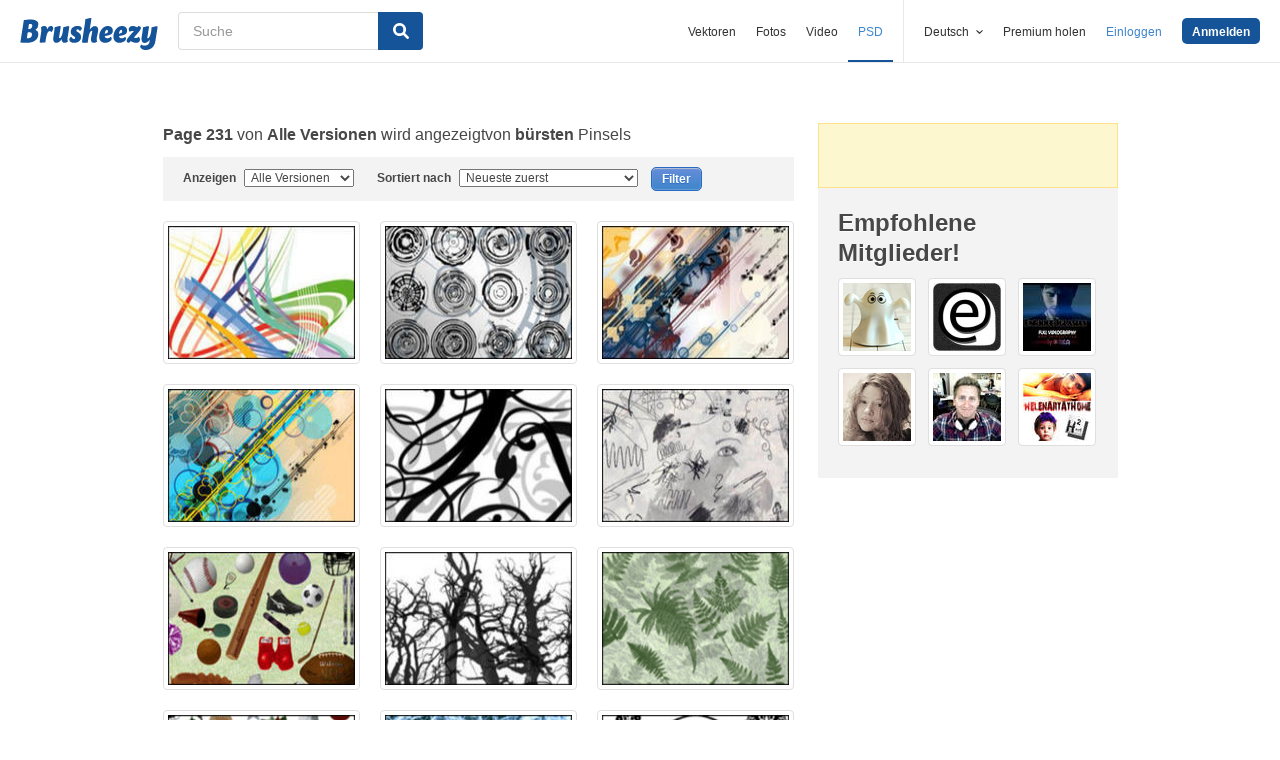

--- FILE ---
content_type: text/plain;charset=UTF-8
request_url: https://c.pub.network/v2/c
body_size: -112
content:
6e526f7d-e249-42db-8dee-c771efc49405

--- FILE ---
content_type: text/plain;charset=UTF-8
request_url: https://c.pub.network/v2/c
body_size: -262
content:
25a5b1f1-c759-45bd-9ca8-11b23417642a